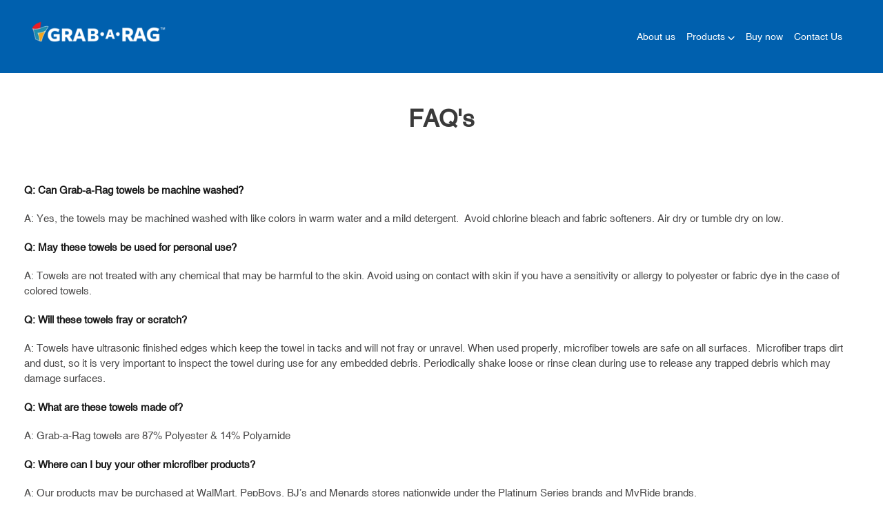

--- FILE ---
content_type: text/html; charset=UTF-8
request_url: https://gograbarag.com/faq-s/
body_size: 9486
content:

<!doctype html>
<html lang="en">
	<head>
		<!-- Required meta tags -->
		<meta charset="UTF-8" />
		<meta name="viewport" content="width=device-width, initial-scale=1, shrink-to-fit=no">
		<!-- Bootstrap CSS -->
		<!--<link rel="shortcut icon" href="" type="image/x-icon"> -->
		<link rel="icon" href="https://gograbarag.com/wp-content/themes/grabarag/images/Fav_Icon-Grab_A_Rag_32x32.webp" type="image/x-icon">
		<meta name="google-site-verification" content="sLRSW1vO4Onp23G1rMNTaxb3sBB4pu_9iLPJuPtJzd8" />
		 <title>FAQ’s | Grab A Rag</title>
		<meta name='robots' content='max-image-preview:large' />
<link rel='dns-prefetch' href='//fonts.googleapis.com' />
<link rel="alternate" title="oEmbed (JSON)" type="application/json+oembed" href="https://gograbarag.com/wp-json/oembed/1.0/embed?url=https%3A%2F%2Fgograbarag.com%2Ffaq-s%2F" />
<link rel="alternate" title="oEmbed (XML)" type="text/xml+oembed" href="https://gograbarag.com/wp-json/oembed/1.0/embed?url=https%3A%2F%2Fgograbarag.com%2Ffaq-s%2F&#038;format=xml" />
<style id='wp-img-auto-sizes-contain-inline-css' type='text/css'>
img:is([sizes=auto i],[sizes^="auto," i]){contain-intrinsic-size:3000px 1500px}
/*# sourceURL=wp-img-auto-sizes-contain-inline-css */
</style>
<style id='wp-emoji-styles-inline-css' type='text/css'>

	img.wp-smiley, img.emoji {
		display: inline !important;
		border: none !important;
		box-shadow: none !important;
		height: 1em !important;
		width: 1em !important;
		margin: 0 0.07em !important;
		vertical-align: -0.1em !important;
		background: none !important;
		padding: 0 !important;
	}
/*# sourceURL=wp-emoji-styles-inline-css */
</style>
<style id='wp-block-library-inline-css' type='text/css'>
:root{--wp-block-synced-color:#7a00df;--wp-block-synced-color--rgb:122,0,223;--wp-bound-block-color:var(--wp-block-synced-color);--wp-editor-canvas-background:#ddd;--wp-admin-theme-color:#007cba;--wp-admin-theme-color--rgb:0,124,186;--wp-admin-theme-color-darker-10:#006ba1;--wp-admin-theme-color-darker-10--rgb:0,107,160.5;--wp-admin-theme-color-darker-20:#005a87;--wp-admin-theme-color-darker-20--rgb:0,90,135;--wp-admin-border-width-focus:2px}@media (min-resolution:192dpi){:root{--wp-admin-border-width-focus:1.5px}}.wp-element-button{cursor:pointer}:root .has-very-light-gray-background-color{background-color:#eee}:root .has-very-dark-gray-background-color{background-color:#313131}:root .has-very-light-gray-color{color:#eee}:root .has-very-dark-gray-color{color:#313131}:root .has-vivid-green-cyan-to-vivid-cyan-blue-gradient-background{background:linear-gradient(135deg,#00d084,#0693e3)}:root .has-purple-crush-gradient-background{background:linear-gradient(135deg,#34e2e4,#4721fb 50%,#ab1dfe)}:root .has-hazy-dawn-gradient-background{background:linear-gradient(135deg,#faaca8,#dad0ec)}:root .has-subdued-olive-gradient-background{background:linear-gradient(135deg,#fafae1,#67a671)}:root .has-atomic-cream-gradient-background{background:linear-gradient(135deg,#fdd79a,#004a59)}:root .has-nightshade-gradient-background{background:linear-gradient(135deg,#330968,#31cdcf)}:root .has-midnight-gradient-background{background:linear-gradient(135deg,#020381,#2874fc)}:root{--wp--preset--font-size--normal:16px;--wp--preset--font-size--huge:42px}.has-regular-font-size{font-size:1em}.has-larger-font-size{font-size:2.625em}.has-normal-font-size{font-size:var(--wp--preset--font-size--normal)}.has-huge-font-size{font-size:var(--wp--preset--font-size--huge)}.has-text-align-center{text-align:center}.has-text-align-left{text-align:left}.has-text-align-right{text-align:right}.has-fit-text{white-space:nowrap!important}#end-resizable-editor-section{display:none}.aligncenter{clear:both}.items-justified-left{justify-content:flex-start}.items-justified-center{justify-content:center}.items-justified-right{justify-content:flex-end}.items-justified-space-between{justify-content:space-between}.screen-reader-text{border:0;clip-path:inset(50%);height:1px;margin:-1px;overflow:hidden;padding:0;position:absolute;width:1px;word-wrap:normal!important}.screen-reader-text:focus{background-color:#ddd;clip-path:none;color:#444;display:block;font-size:1em;height:auto;left:5px;line-height:normal;padding:15px 23px 14px;text-decoration:none;top:5px;width:auto;z-index:100000}html :where(.has-border-color){border-style:solid}html :where([style*=border-top-color]){border-top-style:solid}html :where([style*=border-right-color]){border-right-style:solid}html :where([style*=border-bottom-color]){border-bottom-style:solid}html :where([style*=border-left-color]){border-left-style:solid}html :where([style*=border-width]){border-style:solid}html :where([style*=border-top-width]){border-top-style:solid}html :where([style*=border-right-width]){border-right-style:solid}html :where([style*=border-bottom-width]){border-bottom-style:solid}html :where([style*=border-left-width]){border-left-style:solid}html :where(img[class*=wp-image-]){height:auto;max-width:100%}:where(figure){margin:0 0 1em}html :where(.is-position-sticky){--wp-admin--admin-bar--position-offset:var(--wp-admin--admin-bar--height,0px)}@media screen and (max-width:600px){html :where(.is-position-sticky){--wp-admin--admin-bar--position-offset:0px}}

/*# sourceURL=wp-block-library-inline-css */
</style><style id='global-styles-inline-css' type='text/css'>
:root{--wp--preset--aspect-ratio--square: 1;--wp--preset--aspect-ratio--4-3: 4/3;--wp--preset--aspect-ratio--3-4: 3/4;--wp--preset--aspect-ratio--3-2: 3/2;--wp--preset--aspect-ratio--2-3: 2/3;--wp--preset--aspect-ratio--16-9: 16/9;--wp--preset--aspect-ratio--9-16: 9/16;--wp--preset--color--black: #000000;--wp--preset--color--cyan-bluish-gray: #abb8c3;--wp--preset--color--white: #ffffff;--wp--preset--color--pale-pink: #f78da7;--wp--preset--color--vivid-red: #cf2e2e;--wp--preset--color--luminous-vivid-orange: #ff6900;--wp--preset--color--luminous-vivid-amber: #fcb900;--wp--preset--color--light-green-cyan: #7bdcb5;--wp--preset--color--vivid-green-cyan: #00d084;--wp--preset--color--pale-cyan-blue: #8ed1fc;--wp--preset--color--vivid-cyan-blue: #0693e3;--wp--preset--color--vivid-purple: #9b51e0;--wp--preset--gradient--vivid-cyan-blue-to-vivid-purple: linear-gradient(135deg,rgb(6,147,227) 0%,rgb(155,81,224) 100%);--wp--preset--gradient--light-green-cyan-to-vivid-green-cyan: linear-gradient(135deg,rgb(122,220,180) 0%,rgb(0,208,130) 100%);--wp--preset--gradient--luminous-vivid-amber-to-luminous-vivid-orange: linear-gradient(135deg,rgb(252,185,0) 0%,rgb(255,105,0) 100%);--wp--preset--gradient--luminous-vivid-orange-to-vivid-red: linear-gradient(135deg,rgb(255,105,0) 0%,rgb(207,46,46) 100%);--wp--preset--gradient--very-light-gray-to-cyan-bluish-gray: linear-gradient(135deg,rgb(238,238,238) 0%,rgb(169,184,195) 100%);--wp--preset--gradient--cool-to-warm-spectrum: linear-gradient(135deg,rgb(74,234,220) 0%,rgb(151,120,209) 20%,rgb(207,42,186) 40%,rgb(238,44,130) 60%,rgb(251,105,98) 80%,rgb(254,248,76) 100%);--wp--preset--gradient--blush-light-purple: linear-gradient(135deg,rgb(255,206,236) 0%,rgb(152,150,240) 100%);--wp--preset--gradient--blush-bordeaux: linear-gradient(135deg,rgb(254,205,165) 0%,rgb(254,45,45) 50%,rgb(107,0,62) 100%);--wp--preset--gradient--luminous-dusk: linear-gradient(135deg,rgb(255,203,112) 0%,rgb(199,81,192) 50%,rgb(65,88,208) 100%);--wp--preset--gradient--pale-ocean: linear-gradient(135deg,rgb(255,245,203) 0%,rgb(182,227,212) 50%,rgb(51,167,181) 100%);--wp--preset--gradient--electric-grass: linear-gradient(135deg,rgb(202,248,128) 0%,rgb(113,206,126) 100%);--wp--preset--gradient--midnight: linear-gradient(135deg,rgb(2,3,129) 0%,rgb(40,116,252) 100%);--wp--preset--font-size--small: 13px;--wp--preset--font-size--medium: 20px;--wp--preset--font-size--large: 36px;--wp--preset--font-size--x-large: 42px;--wp--preset--spacing--20: 0.44rem;--wp--preset--spacing--30: 0.67rem;--wp--preset--spacing--40: 1rem;--wp--preset--spacing--50: 1.5rem;--wp--preset--spacing--60: 2.25rem;--wp--preset--spacing--70: 3.38rem;--wp--preset--spacing--80: 5.06rem;--wp--preset--shadow--natural: 6px 6px 9px rgba(0, 0, 0, 0.2);--wp--preset--shadow--deep: 12px 12px 50px rgba(0, 0, 0, 0.4);--wp--preset--shadow--sharp: 6px 6px 0px rgba(0, 0, 0, 0.2);--wp--preset--shadow--outlined: 6px 6px 0px -3px rgb(255, 255, 255), 6px 6px rgb(0, 0, 0);--wp--preset--shadow--crisp: 6px 6px 0px rgb(0, 0, 0);}:where(.is-layout-flex){gap: 0.5em;}:where(.is-layout-grid){gap: 0.5em;}body .is-layout-flex{display: flex;}.is-layout-flex{flex-wrap: wrap;align-items: center;}.is-layout-flex > :is(*, div){margin: 0;}body .is-layout-grid{display: grid;}.is-layout-grid > :is(*, div){margin: 0;}:where(.wp-block-columns.is-layout-flex){gap: 2em;}:where(.wp-block-columns.is-layout-grid){gap: 2em;}:where(.wp-block-post-template.is-layout-flex){gap: 1.25em;}:where(.wp-block-post-template.is-layout-grid){gap: 1.25em;}.has-black-color{color: var(--wp--preset--color--black) !important;}.has-cyan-bluish-gray-color{color: var(--wp--preset--color--cyan-bluish-gray) !important;}.has-white-color{color: var(--wp--preset--color--white) !important;}.has-pale-pink-color{color: var(--wp--preset--color--pale-pink) !important;}.has-vivid-red-color{color: var(--wp--preset--color--vivid-red) !important;}.has-luminous-vivid-orange-color{color: var(--wp--preset--color--luminous-vivid-orange) !important;}.has-luminous-vivid-amber-color{color: var(--wp--preset--color--luminous-vivid-amber) !important;}.has-light-green-cyan-color{color: var(--wp--preset--color--light-green-cyan) !important;}.has-vivid-green-cyan-color{color: var(--wp--preset--color--vivid-green-cyan) !important;}.has-pale-cyan-blue-color{color: var(--wp--preset--color--pale-cyan-blue) !important;}.has-vivid-cyan-blue-color{color: var(--wp--preset--color--vivid-cyan-blue) !important;}.has-vivid-purple-color{color: var(--wp--preset--color--vivid-purple) !important;}.has-black-background-color{background-color: var(--wp--preset--color--black) !important;}.has-cyan-bluish-gray-background-color{background-color: var(--wp--preset--color--cyan-bluish-gray) !important;}.has-white-background-color{background-color: var(--wp--preset--color--white) !important;}.has-pale-pink-background-color{background-color: var(--wp--preset--color--pale-pink) !important;}.has-vivid-red-background-color{background-color: var(--wp--preset--color--vivid-red) !important;}.has-luminous-vivid-orange-background-color{background-color: var(--wp--preset--color--luminous-vivid-orange) !important;}.has-luminous-vivid-amber-background-color{background-color: var(--wp--preset--color--luminous-vivid-amber) !important;}.has-light-green-cyan-background-color{background-color: var(--wp--preset--color--light-green-cyan) !important;}.has-vivid-green-cyan-background-color{background-color: var(--wp--preset--color--vivid-green-cyan) !important;}.has-pale-cyan-blue-background-color{background-color: var(--wp--preset--color--pale-cyan-blue) !important;}.has-vivid-cyan-blue-background-color{background-color: var(--wp--preset--color--vivid-cyan-blue) !important;}.has-vivid-purple-background-color{background-color: var(--wp--preset--color--vivid-purple) !important;}.has-black-border-color{border-color: var(--wp--preset--color--black) !important;}.has-cyan-bluish-gray-border-color{border-color: var(--wp--preset--color--cyan-bluish-gray) !important;}.has-white-border-color{border-color: var(--wp--preset--color--white) !important;}.has-pale-pink-border-color{border-color: var(--wp--preset--color--pale-pink) !important;}.has-vivid-red-border-color{border-color: var(--wp--preset--color--vivid-red) !important;}.has-luminous-vivid-orange-border-color{border-color: var(--wp--preset--color--luminous-vivid-orange) !important;}.has-luminous-vivid-amber-border-color{border-color: var(--wp--preset--color--luminous-vivid-amber) !important;}.has-light-green-cyan-border-color{border-color: var(--wp--preset--color--light-green-cyan) !important;}.has-vivid-green-cyan-border-color{border-color: var(--wp--preset--color--vivid-green-cyan) !important;}.has-pale-cyan-blue-border-color{border-color: var(--wp--preset--color--pale-cyan-blue) !important;}.has-vivid-cyan-blue-border-color{border-color: var(--wp--preset--color--vivid-cyan-blue) !important;}.has-vivid-purple-border-color{border-color: var(--wp--preset--color--vivid-purple) !important;}.has-vivid-cyan-blue-to-vivid-purple-gradient-background{background: var(--wp--preset--gradient--vivid-cyan-blue-to-vivid-purple) !important;}.has-light-green-cyan-to-vivid-green-cyan-gradient-background{background: var(--wp--preset--gradient--light-green-cyan-to-vivid-green-cyan) !important;}.has-luminous-vivid-amber-to-luminous-vivid-orange-gradient-background{background: var(--wp--preset--gradient--luminous-vivid-amber-to-luminous-vivid-orange) !important;}.has-luminous-vivid-orange-to-vivid-red-gradient-background{background: var(--wp--preset--gradient--luminous-vivid-orange-to-vivid-red) !important;}.has-very-light-gray-to-cyan-bluish-gray-gradient-background{background: var(--wp--preset--gradient--very-light-gray-to-cyan-bluish-gray) !important;}.has-cool-to-warm-spectrum-gradient-background{background: var(--wp--preset--gradient--cool-to-warm-spectrum) !important;}.has-blush-light-purple-gradient-background{background: var(--wp--preset--gradient--blush-light-purple) !important;}.has-blush-bordeaux-gradient-background{background: var(--wp--preset--gradient--blush-bordeaux) !important;}.has-luminous-dusk-gradient-background{background: var(--wp--preset--gradient--luminous-dusk) !important;}.has-pale-ocean-gradient-background{background: var(--wp--preset--gradient--pale-ocean) !important;}.has-electric-grass-gradient-background{background: var(--wp--preset--gradient--electric-grass) !important;}.has-midnight-gradient-background{background: var(--wp--preset--gradient--midnight) !important;}.has-small-font-size{font-size: var(--wp--preset--font-size--small) !important;}.has-medium-font-size{font-size: var(--wp--preset--font-size--medium) !important;}.has-large-font-size{font-size: var(--wp--preset--font-size--large) !important;}.has-x-large-font-size{font-size: var(--wp--preset--font-size--x-large) !important;}
/*# sourceURL=global-styles-inline-css */
</style>

<style id='classic-theme-styles-inline-css' type='text/css'>
/*! This file is auto-generated */
.wp-block-button__link{color:#fff;background-color:#32373c;border-radius:9999px;box-shadow:none;text-decoration:none;padding:calc(.667em + 2px) calc(1.333em + 2px);font-size:1.125em}.wp-block-file__button{background:#32373c;color:#fff;text-decoration:none}
/*# sourceURL=/wp-includes/css/classic-themes.min.css */
</style>
<link rel='stylesheet' id='contact-form-7-css' href='https://gograbarag.com/wp-content/plugins/contact-form-7/includes/css/styles.css?ver=5.7.3' type='text/css' media='all' />
<link rel='stylesheet' id='woocommerce-layout-css' href='https://gograbarag.com/wp-content/plugins/woocommerce/assets/css/woocommerce-layout.css?ver=7.3.0' type='text/css' media='all' />
<link rel='stylesheet' id='woocommerce-smallscreen-css' href='https://gograbarag.com/wp-content/plugins/woocommerce/assets/css/woocommerce-smallscreen.css?ver=7.3.0' type='text/css' media='only screen and (max-width: 768px)' />
<link rel='stylesheet' id='woocommerce-general-css' href='https://gograbarag.com/wp-content/plugins/woocommerce/assets/css/woocommerce.css?ver=7.3.0' type='text/css' media='all' />
<style id='woocommerce-inline-inline-css' type='text/css'>
.woocommerce form .form-row .required { visibility: visible; }
/*# sourceURL=woocommerce-inline-inline-css */
</style>
<link rel='stylesheet' id='style-css' href='https://gograbarag.com/wp-content/themes/grabarag/style.css?ver=6.9' type='text/css' media='all' />
<link rel='stylesheet' id='bootstrap-css' href='https://gograbarag.com/wp-content/themes/grabarag/css/bootstrap.min.css?ver=6.9' type='text/css' media='all' />
<link rel='stylesheet' id='Oswald_Fonts-css' href='https://fonts.googleapis.com/css?family=Oswald%3A300%2C400%2C500%2C600%2C700&#038;ver=6.9#038;display=swap&#038;ver=5.5.1' type='text/css' media='all' />
<link rel='stylesheet' id='Roboto_Fonts-css' href='https://fonts.googleapis.com/css2?family=Roboto%3Awght%40300%3B400%3B500%3B700&#038;display=swap&#038;ver=6.9' type='text/css' media='all' />
<link rel='stylesheet' id='Font awesome-css' href='https://gograbarag.com/wp-content/themes/grabarag/css/font-awesome.min.css?ver=6.9' type='text/css' media='all' />
<link rel='stylesheet' id='landing-css' href='https://gograbarag.com/wp-content/themes/grabarag/css/landing-fonts.css?ver=6.9' type='text/css' media='all' />
<link rel='stylesheet' id='helverica-css' href='https://gograbarag.com/wp-content/themes/grabarag/css/helverica.css?ver=6.9' type='text/css' media='all' />
<link rel='stylesheet' id='materialdesignicons-css' href='https://gograbarag.com/wp-content/themes/grabarag/css/mdi/css/materialdesignicons.min.css?ver=6.9' type='text/css' media='all' />
<link rel='stylesheet' id='slick-css' href='https://gograbarag.com/wp-content/themes/grabarag/css/slick.css?ver=6.9' type='text/css' media='all' />
<link rel='stylesheet' id='animate-css' href='https://gograbarag.com/wp-content/themes/grabarag/css/animate.css?ver=6.9' type='text/css' media='all' />
<link rel='stylesheet' id='slick-theme-css' href='https://gograbarag.com/wp-content/themes/grabarag/css/slick-theme.css?ver=6.9' type='text/css' media='all' />
<link rel='stylesheet' id='magnific-popup-css' href='https://gograbarag.com/wp-content/themes/grabarag/js/magnific/magnific-popup.css?ver=6.9' type='text/css' media='all' />
<link rel='stylesheet' id='main-css' href='https://gograbarag.com/wp-content/themes/grabarag/css/main.css?ver=6.9' type='text/css' media='all' />
<link rel='stylesheet' id='responsive-css' href='https://gograbarag.com/wp-content/themes/grabarag/css/responsive.css?ver=6.9' type='text/css' media='all' />
<link rel='stylesheet' id='frontPage-css' href='https://gograbarag.com/wp-content/themes/grabarag/style.css?ver=6.9' type='text/css' media='all' />
<link rel='stylesheet' id='kc-general-css' href='https://gograbarag.com/wp-content/plugins/kingcomposer/assets/frontend/css/kingcomposer.min.css?ver=2.9.6' type='text/css' media='all' />
<link rel='stylesheet' id='kc-animate-css' href='https://gograbarag.com/wp-content/plugins/kingcomposer/assets/css/animate.css?ver=2.9.6' type='text/css' media='all' />
<link rel='stylesheet' id='kc-icon-1-css' href='https://gograbarag.com/wp-content/plugins/kingcomposer/assets/css/icons.css?ver=2.9.6' type='text/css' media='all' />
<script type="text/javascript" src="https://gograbarag.com/wp-includes/js/jquery/jquery.min.js?ver=3.7.1" id="jquery-core-js"></script>
<script type="text/javascript" src="https://gograbarag.com/wp-includes/js/jquery/jquery-migrate.min.js?ver=3.4.1" id="jquery-migrate-js"></script>
<link rel="https://api.w.org/" href="https://gograbarag.com/wp-json/" /><link rel="alternate" title="JSON" type="application/json" href="https://gograbarag.com/wp-json/wp/v2/pages/118" /><link rel="EditURI" type="application/rsd+xml" title="RSD" href="https://gograbarag.com/xmlrpc.php?rsd" />
<meta name="generator" content="WordPress 6.9" />
<meta name="generator" content="WooCommerce 7.3.0" />
<link rel="canonical" href="https://gograbarag.com/faq-s/" />
<link rel='shortlink' href='https://gograbarag.com/?p=118' />
<script type="text/javascript">var kc_script_data={ajax_url:"https://gograbarag.com/wp-admin/admin-ajax.php"}</script>	<noscript><style>.woocommerce-product-gallery{ opacity: 1 !important; }</style></noscript>
	<style type="text/css">.recentcomments a{display:inline !important;padding:0 !important;margin:0 !important;}</style><script type="text/javascript"></script><style type="text/css" id="kc-css-general">.kc-off-notice{display: inline-block !important;}.kc-container{max-width:1170px;}</style><style type="text/css" id="kc-css-render"></style>	</head>
	<body class="wp-singular page-template-default page page-id-118 wp-theme-grabarag theme-grabarag kingcomposer kc-css-system woocommerce-no-js">
				<div id="header_section" class="header_section"><!-- star header section -->
			<div class="container clearfix">
			 	<div class="logo float-left">
			 	 	<a href="https://gograbarag.com/"><img src="https://gograbarag.com/wp-content/themes/grabarag/images/GrabaRag-mainlogo-300x138_360x.webp" alt="Grab A Rag"></a>
			 	</div>
			 	<div class="nav_section float-right"><!-- start nave section -->
			 	 	    <nav class="navbar navbar-expand-md navbar-light" role="navigation">
						    <!-- Brand and toggle get grouped for better mobile display -->
							    <button class="navbar-toggler" type="button" data-toggle="collapse" data-target="#bs-example-navbar-collapse-1" aria-controls="bs-example-navbar-collapse-1" aria-expanded="false" aria-label="Toggle navigation">
							        <span></span>
							        <span></span>
							        <span></span>
							    </button>
						        <div id="bs-example-navbar-collapse-1" class="collapse navbar-collapse"><ul id="menu-main-menu" class="nav navbar-nav" itemscope itemtype="http://www.schema.org/SiteNavigationElement"><li  id="menu-item-27" class="menu-item menu-item-type-post_type menu-item-object-page menu-item-27 nav-item"><a itemprop="url" href="https://gograbarag.com/about-us/" class="nav-link"><span itemprop="name">About us</span></a></li>
<li  id="menu-item-36" class="menu-item menu-item-type-custom menu-item-object-custom menu-item-has-children dropdown menu-item-36 nav-item"><a href="#" id="menu-item-dropdown-36" class="nav-link"><span itemprop="name">Products <svg aria-hidden="true" focusable="false" role="presentation" class="icon icon-chevron-down" viewBox="0 0 9 9"><path d="M8.542 2.558a.625.625 0 0 1 0 .884l-3.6 3.6a.626.626 0 0 1-.884 0l-3.6-3.6a.625.625 0 1 1 .884-.884L4.5 5.716l3.158-3.158a.625.625 0 0 1 .884 0z" fill="#fff"></path></svg></span></a>
<ul class="dropdown-menu" aria-labelledby="menu-item-dropdown-36">
	<li  id="menu-item-40" class="menu-item menu-item-type-post_type menu-item-object-page menu-item-40 nav-item"><a itemprop="url" href="https://gograbarag.com/home-cleaning-towels/" class="nav-link"><span itemprop="name">Home Cleaning Towels</span></a></li>
	<li  id="menu-item-50" class="menu-item menu-item-type-post_type menu-item-object-page menu-item-50 nav-item"><a itemprop="url" href="https://gograbarag.com/auto-shop-towels/" class="nav-link"><span itemprop="name">Auto &#038; Shop Towels</span></a></li>
</ul>
</li>
<li  id="menu-item-79" class="menu-item menu-item-type-custom menu-item-object-custom menu-item-79 nav-item"><a itemprop="url" href="https://gograbarag.com/shop/" class="nav-link"><span itemprop="name">Buy now</span></a></li>
<li  id="menu-item-78" class="menu-item menu-item-type-post_type menu-item-object-page menu-item-78 nav-item"><a itemprop="url" href="https://gograbarag.com/contact-us/" class="nav-link"><span itemprop="name">Contact Us</span></a></li>
</ul></div>						</nav>
			 	</div><!-- end nave section -->
			</div>
		</div><!-- end header section -->

<div class="clearfix">

<div class="kc_clfw"></div><section class="kc-elm kc-css-391308 kc_row"><div class="kc-row-container  kc-container"><div class="kc-wrap-columns"><div class="kc-elm kc-css-752969 kc_col-sm-12 kc_column kc_col-sm-12"><div class="kc-col-container"><div class="kc-elm kc-css-672207 kc_text_block section-header text-center"><h1>FAQ&#039;s</h1>
</div></div></div></div></div></section><section class="kc-elm kc-css-910862 kc_row"><div class="kc-row-container  kc-container"><div class="kc-wrap-columns"><div class="kc-elm kc-css-831186 kc_col-sm-12 kc_column kc_col-sm-12"><div class="kc-col-container"><div class="kc-elm kc-css-291925 kc_text_block rte"><p><strong>Q: Can Grab-a-Rag towels be machine washed?</strong></p>
<p>A: Yes, the towels may be machined washed with like colors in warm water and a mild detergent.  Avoid chlorine bleach and fabric softeners. Air dry or tumble dry on low.</p>
<p><strong>Q: May these towels be used for personal use?</strong></p>
<p>A: Towels are not treated with any chemical that may be harmful to the skin. Avoid using on contact with skin if you have a sensitivity or allergy to polyester or fabric dye in the case of colored towels.</p>
<p><strong>Q: Will these towels fray or scratch?</strong></p>
<p>A: Towels have ultrasonic finished edges which keep the towel in tacks and will not fray or unravel. When used properly, microfiber towels are safe on all surfaces.  Microfiber traps dirt and dust, so it is very important to inspect the towel during use for any embedded debris. Periodically shake loose or rinse clean during use to release any trapped debris which may damage surfaces.</p>
<p><strong>Q: What are these towels made of?</strong></p>
<p>A: Grab-a-Rag towels are 87% Polyester &#038; 14% Polyamide</p>
<p><strong>Q: Where can I buy your other microfiber products?</strong></p>
<p>A: Our products may be purchased at WalMart, PepBoys, BJ’s and Menards stores nationwide under the Platinum Series brands and MyRide brands.</p>
</div></div></div></div></div></section>
</div>



<div class="clear"></div>



 <div id="footer_section" class="footer"><!-- start footer section -->

	<div class="container">

		<div class="row">

			<div class="col-sm-3 col-md-3 col-xl-3">

				<div class="bordernone as_footer_item ">

					<div class="as_footer_item">

						<h2>Quick Links</h2>

	                    <ul id="menu-footer-menu" class="footer_menu clearfix" itemscope itemtype="http://www.schema.org/SiteNavigationElement"><li id="menu-item-115" class="menu-item menu-item-type-post_type menu-item-object-page menu-item-115"><a href="https://gograbarag.com/contact-us/">Contact Us</a></li>
<li id="menu-item-116" class="menu-item menu-item-type-post_type menu-item-object-page menu-item-116"><a href="https://gograbarag.com/about-us/">About us</a></li>
</ul>
			   		 </div>

				</div>

			</div>

			<div class="col-sm-3 col-md-3 col-xl-3">

				<div class="as_footer_item">

					<h2>Help</h2>

                    <ul>

                    	<li><a href="/faq-s">FAQ's</a></li>

                    	<li><a href="/privacy">Privacy</a></li>

                    	<li><a href="/returns">Retums</a></li>

                    	<li><a href="/terms-of-use">Terms of Use</a></li>

                    	<li><a href="/shipping">Shipping</a></li>

                    </ul>

			    </div>

			</div>

			<div class="col-sm-3 col-md-3 col-xl-3">

				<div class="contact_info">

					<h2>CONTACT US</h2>

					<p>

					   Grab a Rag by Machimpex<br>

					   116 Flanders Road Suite 1000   Westborough, MA 01581

					</p>

					<p>

					   Phone:&nbsp;833-472-8886<br>Monday-Friday<br>9am-5pm EST

					<br>

					<a href="mailto:sales@gograbarag.com">sales@gograbarag.com</a>

					</p>

					</div>

			</div>

			<div class="col-md-3">

				<div class="as_footer_item">

					<section id="text-3" class="widget clearfix widget_text footer_newsleter_widget">			

    					<div class="textwidget">

    						<h4>Sign up to get the latest product updates!</h4>

    						<label for="563" class="email_addres">Email Address</label>

                            
<div class="wpcf7 no-js" id="wpcf7-f29-o1" lang="en-US" dir="ltr">
<div class="screen-reader-response"><p role="status" aria-live="polite" aria-atomic="true"></p> <ul></ul></div>
<form action="/faq-s/#wpcf7-f29-o1" method="post" class="wpcf7-form init" aria-label="Contact form" novalidate="novalidate" data-status="init">
<div style="display: none;">
<input type="hidden" name="_wpcf7" value="29" />
<input type="hidden" name="_wpcf7_version" value="5.7.3" />
<input type="hidden" name="_wpcf7_locale" value="en_US" />
<input type="hidden" name="_wpcf7_unit_tag" value="wpcf7-f29-o1" />
<input type="hidden" name="_wpcf7_container_post" value="0" />
<input type="hidden" name="_wpcf7_posted_data_hash" value="" />
</div>
<p><span class="wpcf7-form-control-wrap" data-name="Email"><input size="40" class="wpcf7-form-control wpcf7-text wpcf7-email wpcf7-validates-as-required wpcf7-validates-as-email" aria-required="true" aria-invalid="false" placeholder="Your Email" value="" type="email" name="Email" /></span>
</p>
<div style="display:none;">
	<p><!-- Mailchimp for WordPress v4.9.0 - https://www.mc4wp.com/ --><input type="hidden" name="_mc4wp_subscribe_contact-form-7" value="0" /><span class="mc4wp-checkbox mc4wp-checkbox-contact-form-7 " ><label><input type="checkbox" name="_mc4wp_subscribe_contact-form-7" value="1"  /><span>Sign me up for the newsletter!</span></label></span><!-- / Mailchimp for WordPress -->
	</p>
</div>
<p><button type="submit">Subscribe</button>
</p><div class="wpcf7-response-output" aria-hidden="true"></div>
</form>
</div>

					    </div>

						<span class="seperator extralight-border"></span>

					</section>

				</div>

			</div>
		</div>

	</div>
</div><!-- end footer section -->

<div class="footer-payment">

	<div class="container">

		 <div class="footer-payment-secure">

	        <b class="lock_icon" style="font-size:2em; margin-top: 3px;"></b>

	        <span style="margin-left:20px;">Secure shopping guaranteed</span>

	    </div>

	    <ul class="footer-payment-methods">

	        <li class="visa">

	        </li>

	        <li class="mastercard">

	        </li>

	        <li class="american-express"></li>

	        <li class="discovery-payment"></li>

	        <li class="jcb"></li>

	        <li class="DinersClub"></li>

	    </ul>
	</div>
</div>
 <div class="footer_bottom_text">
        <div class="container clearfix">
            <div class="f_b_l">
            	 <p>© Copyright 2026 - Grab•a•Rag</p>
            </div>
            <div class="f_b_r">
            	<p>
            		Developed by <a href="https://gograbarag.com" target="_blank" aria-describedby="a11y-new-window-external-message" rel="noopener"> Gograbarag</a>
            	</p>

            </div>

        </div>

    </div>



<script type="speculationrules">
{"prefetch":[{"source":"document","where":{"and":[{"href_matches":"/*"},{"not":{"href_matches":["/wp-*.php","/wp-admin/*","/wp-content/uploads/*","/wp-content/*","/wp-content/plugins/*","/wp-content/themes/grabarag/*","/*\\?(.+)"]}},{"not":{"selector_matches":"a[rel~=\"nofollow\"]"}},{"not":{"selector_matches":".no-prefetch, .no-prefetch a"}}]},"eagerness":"conservative"}]}
</script>
	<script type="text/javascript">
		(function () {
			var c = document.body.className;
			c = c.replace(/woocommerce-no-js/, 'woocommerce-js');
			document.body.className = c;
		})();
	</script>
	<script type="text/javascript" src="https://gograbarag.com/wp-content/plugins/contact-form-7/includes/swv/js/index.js?ver=5.7.3" id="swv-js"></script>
<script type="text/javascript" id="contact-form-7-js-extra">
/* <![CDATA[ */
var wpcf7 = {"api":{"root":"https://gograbarag.com/wp-json/","namespace":"contact-form-7/v1"}};
//# sourceURL=contact-form-7-js-extra
/* ]]> */
</script>
<script type="text/javascript" src="https://gograbarag.com/wp-content/plugins/contact-form-7/includes/js/index.js?ver=5.7.3" id="contact-form-7-js"></script>
<script type="text/javascript" src="https://gograbarag.com/wp-content/plugins/woocommerce/assets/js/jquery-blockui/jquery.blockUI.min.js?ver=2.7.0-wc.7.3.0" id="jquery-blockui-js"></script>
<script type="text/javascript" id="wc-add-to-cart-js-extra">
/* <![CDATA[ */
var wc_add_to_cart_params = {"ajax_url":"/wp-admin/admin-ajax.php","wc_ajax_url":"/?wc-ajax=%%endpoint%%","i18n_view_cart":"View cart","cart_url":"https://gograbarag.com/cart/","is_cart":"","cart_redirect_after_add":"no"};
//# sourceURL=wc-add-to-cart-js-extra
/* ]]> */
</script>
<script type="text/javascript" src="https://gograbarag.com/wp-content/plugins/woocommerce/assets/js/frontend/add-to-cart.min.js?ver=7.3.0" id="wc-add-to-cart-js"></script>
<script type="text/javascript" src="https://gograbarag.com/wp-content/plugins/woocommerce/assets/js/js-cookie/js.cookie.min.js?ver=2.1.4-wc.7.3.0" id="js-cookie-js"></script>
<script type="text/javascript" id="woocommerce-js-extra">
/* <![CDATA[ */
var woocommerce_params = {"ajax_url":"/wp-admin/admin-ajax.php","wc_ajax_url":"/?wc-ajax=%%endpoint%%"};
//# sourceURL=woocommerce-js-extra
/* ]]> */
</script>
<script type="text/javascript" src="https://gograbarag.com/wp-content/plugins/woocommerce/assets/js/frontend/woocommerce.min.js?ver=7.3.0" id="woocommerce-js"></script>
<script type="text/javascript" id="wc-cart-fragments-js-extra">
/* <![CDATA[ */
var wc_cart_fragments_params = {"ajax_url":"/wp-admin/admin-ajax.php","wc_ajax_url":"/?wc-ajax=%%endpoint%%","cart_hash_key":"wc_cart_hash_c6991bc910b60e4e8c8a26ceb424ba0d","fragment_name":"wc_fragments_c6991bc910b60e4e8c8a26ceb424ba0d","request_timeout":"5000"};
//# sourceURL=wc-cart-fragments-js-extra
/* ]]> */
</script>
<script type="text/javascript" src="https://gograbarag.com/wp-content/plugins/woocommerce/assets/js/frontend/cart-fragments.min.js?ver=7.3.0" id="wc-cart-fragments-js"></script>
<script type="text/javascript" src="https://gograbarag.com/wp-content/themes/grabarag/js/jquery-3.3.1.slim.min.js?ver=6.9" id="mainjquery-js"></script>
<script type="text/javascript" src="https://gograbarag.com/wp-content/themes/grabarag/js/popper.min.js?ver=6.9" id="popper-js"></script>
<script type="text/javascript" src="https://gograbarag.com/wp-content/themes/grabarag/js/bootstrap.min.js?ver=6.9" id="bootstrap-js"></script>
<script type="text/javascript" src="https://gograbarag.com/wp-content/themes/grabarag/js/jquery.sticky.js?ver=6.9" id="sticky-js"></script>
<script type="text/javascript" src="https://gograbarag.com/wp-content/themes/grabarag/js/slick.min.js?ver=6.9" id="slick-js"></script>
<script type="text/javascript" src="https://gograbarag.com/wp-content/themes/grabarag/js/magnific/jquery.magnific-popup.min.js?ver=6.9" id="magnific-js"></script>
<script type="text/javascript" id="main_script-js-extra">
/* <![CDATA[ */
var rs_wp = {"ajax_url":"https://gograbarag.com/wp-admin/admin-ajax.php"};
//# sourceURL=main_script-js-extra
/* ]]> */
</script>
<script type="text/javascript" src="https://gograbarag.com/wp-content/themes/grabarag/js/main.js?ver=6.9" id="main_script-js"></script>
<script type="text/javascript" src="https://gograbarag.com/wp-content/themes/grabarag/js/custom.js?ver=6.9" id="custom_js-js"></script>
<script type="text/javascript" src="https://gograbarag.com/wp-content/plugins/kingcomposer/assets/frontend/js/kingcomposer.min.js?ver=2.9.6" id="kc-front-scripts-js"></script>
<script id="wp-emoji-settings" type="application/json">
{"baseUrl":"https://s.w.org/images/core/emoji/17.0.2/72x72/","ext":".png","svgUrl":"https://s.w.org/images/core/emoji/17.0.2/svg/","svgExt":".svg","source":{"concatemoji":"https://gograbarag.com/wp-includes/js/wp-emoji-release.min.js?ver=6.9"}}
</script>
<script type="module">
/* <![CDATA[ */
/*! This file is auto-generated */
const a=JSON.parse(document.getElementById("wp-emoji-settings").textContent),o=(window._wpemojiSettings=a,"wpEmojiSettingsSupports"),s=["flag","emoji"];function i(e){try{var t={supportTests:e,timestamp:(new Date).valueOf()};sessionStorage.setItem(o,JSON.stringify(t))}catch(e){}}function c(e,t,n){e.clearRect(0,0,e.canvas.width,e.canvas.height),e.fillText(t,0,0);t=new Uint32Array(e.getImageData(0,0,e.canvas.width,e.canvas.height).data);e.clearRect(0,0,e.canvas.width,e.canvas.height),e.fillText(n,0,0);const a=new Uint32Array(e.getImageData(0,0,e.canvas.width,e.canvas.height).data);return t.every((e,t)=>e===a[t])}function p(e,t){e.clearRect(0,0,e.canvas.width,e.canvas.height),e.fillText(t,0,0);var n=e.getImageData(16,16,1,1);for(let e=0;e<n.data.length;e++)if(0!==n.data[e])return!1;return!0}function u(e,t,n,a){switch(t){case"flag":return n(e,"\ud83c\udff3\ufe0f\u200d\u26a7\ufe0f","\ud83c\udff3\ufe0f\u200b\u26a7\ufe0f")?!1:!n(e,"\ud83c\udde8\ud83c\uddf6","\ud83c\udde8\u200b\ud83c\uddf6")&&!n(e,"\ud83c\udff4\udb40\udc67\udb40\udc62\udb40\udc65\udb40\udc6e\udb40\udc67\udb40\udc7f","\ud83c\udff4\u200b\udb40\udc67\u200b\udb40\udc62\u200b\udb40\udc65\u200b\udb40\udc6e\u200b\udb40\udc67\u200b\udb40\udc7f");case"emoji":return!a(e,"\ud83e\u1fac8")}return!1}function f(e,t,n,a){let r;const o=(r="undefined"!=typeof WorkerGlobalScope&&self instanceof WorkerGlobalScope?new OffscreenCanvas(300,150):document.createElement("canvas")).getContext("2d",{willReadFrequently:!0}),s=(o.textBaseline="top",o.font="600 32px Arial",{});return e.forEach(e=>{s[e]=t(o,e,n,a)}),s}function r(e){var t=document.createElement("script");t.src=e,t.defer=!0,document.head.appendChild(t)}a.supports={everything:!0,everythingExceptFlag:!0},new Promise(t=>{let n=function(){try{var e=JSON.parse(sessionStorage.getItem(o));if("object"==typeof e&&"number"==typeof e.timestamp&&(new Date).valueOf()<e.timestamp+604800&&"object"==typeof e.supportTests)return e.supportTests}catch(e){}return null}();if(!n){if("undefined"!=typeof Worker&&"undefined"!=typeof OffscreenCanvas&&"undefined"!=typeof URL&&URL.createObjectURL&&"undefined"!=typeof Blob)try{var e="postMessage("+f.toString()+"("+[JSON.stringify(s),u.toString(),c.toString(),p.toString()].join(",")+"));",a=new Blob([e],{type:"text/javascript"});const r=new Worker(URL.createObjectURL(a),{name:"wpTestEmojiSupports"});return void(r.onmessage=e=>{i(n=e.data),r.terminate(),t(n)})}catch(e){}i(n=f(s,u,c,p))}t(n)}).then(e=>{for(const n in e)a.supports[n]=e[n],a.supports.everything=a.supports.everything&&a.supports[n],"flag"!==n&&(a.supports.everythingExceptFlag=a.supports.everythingExceptFlag&&a.supports[n]);var t;a.supports.everythingExceptFlag=a.supports.everythingExceptFlag&&!a.supports.flag,a.supports.everything||((t=a.source||{}).concatemoji?r(t.concatemoji):t.wpemoji&&t.twemoji&&(r(t.twemoji),r(t.wpemoji)))});
//# sourceURL=https://gograbarag.com/wp-includes/js/wp-emoji-loader.min.js
/* ]]> */
</script>

<script src="https://www.google.com/recaptcha/api.js" async defer></script>

   

	</body>

</html>

--- FILE ---
content_type: text/css
request_url: https://gograbarag.com/wp-content/themes/grabarag/style.css?ver=6.9
body_size: 811
content:
/*
	Theme Name: Grab A Rag
	Theme URI: 
	Author: Grab A Rag
	Author URI: 
	Description: 
	Version: 1.0
	License: GNU General Public License v2 or later
	License URI: http://www.gnu.org/licenses/gpl-2.0.html
	Tags: light, one-column, featured-images, post-formats
	Text Domain: Platinum series 
	This theme, like WordPress, is licensed under the GPL.
	Use it to make something cool, have fun, and share what you've learned with others.
*/
*,*:after, *:before{

   box-sizing: border-box;
}
body{
    font-family: Helvetica;
    margin-top: 104px;
} 
.kc-container{
	max-width: 1240px!important;
	}
	html,body,div,span,applet,object,iframe,h1,h2,h3,h4,h5,h6,p,blockquote,pre,a,abbr,acronym,address,big,cite,code,del,dfn,em,img,ins,kbd,q,s,samp,small,strike,strong,sub,sup,tt,var,b,u,i,center,dl,dt,dd,ol,ul,li,fieldset,form,label,legend,table,caption,tbody,tfoot,thead,tr,th,td,article,aside,canvas,details,embed,figure,figcaption,footer,header,hgroup,menu,nav,output,ruby,section,summary,time,mark,audio,video
}
img{
	max-width: 100%;
}
{
	border:0;
	font-size:100%;
	font:inherit;
	vertical-align:baseline;
	margin:0;
	padding:0
}
	article,aside,details,figcaption,figure,footer,header,hgroup,menu,nav,section
{
	display:block
}
	body
{
	line-height:1
}
	ol,ul
{
	list-style:none
}
	blockquote,q
{
	quotes:none
}
	blockquote:before,blockquote:after,q:before,q:after
{
	content:none
}
	table
{
	border-collapse:collapse;
	border-spacing:0
}
	a
{
	text-decoration:none
}
	svg
{
	max-width:100%
}
	*
{
	margin:0;
	padding:0
}
	input:focus
{
	outline:none
}

img{
	max-width: 100%;
}

.container{
	width: 1240px;
	max-width: 100%;
    margin: 0 auto;

}
.page-width{
	max-width:1240px!important;
    margin: 0 auto;
    padding-left:15px!important;
    padding-right: 15px!important;
}
.field_item_home input
.field_item_home textarea
.field_item_home_full{
	width:100%;
	float: left;
}

/*end extra product design*/

/*Start menu section */

--- FILE ---
content_type: text/css
request_url: https://gograbarag.com/wp-content/themes/grabarag/css/landing-fonts.css?ver=6.9
body_size: -65
content:
@font-face {
    font-family: 'a_n';
    src: url('fonts/AnconaCd.woff2') format('woff2'),
        url('fonts/AnconaCd.woff') format('woff');
    font-weight: normal;
    font-style: normal;
    font-display: swap;
}
@font-face {
    font-family: 'Ancona-Cd';
    src: url('fonts/AnconaCdBold.woff2') format('woff2'),
        url('fonts/AnconaCdBold.woff') format('woff');
    font-weight: bold;
    font-style: normal;
    font-display: swap;
}


--- FILE ---
content_type: text/css
request_url: https://gograbarag.com/wp-content/themes/grabarag/css/helverica.css?ver=6.9
body_size: 452
content:
@font-face {
  font-family: 'HelveticaNeue-Bold';
  src: url('fonts/HelveticaNeue-Bold.eot');
  src: url('fonts/HelveticaNeue-Bold.eot?#iefix') format('embedded-opentype'),
       url('fonts/HelveticaNeue-Bold.svg#HelveticaNeue-Bold') format('svg'),
       url('fonts/HelveticaNeue-Bold.ttf') format('truetype'),
       url('fonts/HelveticaNeue-Bold.woff') format('woff'),
       url('fonts/HelveticaNeue-Bold.woff2') format('woff2');
  font-weight: normal;
  font-style: normal;
}

@font-face {
  font-family: 'HelveticaNeue-BoldItalic';
  src: url('fonts/HelveticaNeue-BoldItalic.eot');
  src: url('fonts/HelveticaNeue-BoldItalic.eot?#iefix') format('embedded-opentype'),
       url('fonts/HelveticaNeue-BoldItalic.svg#HelveticaNeue-BoldItalic') format('svg'),
       url('fonts/HelveticaNeue-BoldItalic.ttf') format('truetype'),
       url('fonts/HelveticaNeue-BoldItalic.woff') format('woff'),
       url('fonts/HelveticaNeue-BoldItalic.woff2') format('woff2');
  font-weight: normal;
  font-style: normal;
}

@font-face {
  font-family: 'HelveticaNeue-CondensedBlack';
  src: url('fonts/HelveticaNeue-CondensedBlack.eot');
  src: url('fonts/HelveticaNeue-CondensedBlack.eot?#iefix') format('embedded-opentype'),
       url('fonts/HelveticaNeue-CondensedBlack.svg#HelveticaNeue-CondensedBlack') format('svg'),
       url('fonts/HelveticaNeue-CondensedBlack.ttf') format('truetype'),
       url('fonts/HelveticaNeue-CondensedBlack.woff') format('woff'),
       url('fonts/HelveticaNeue-CondensedBlack.woff2') format('woff2');
  font-weight: normal;
  font-style: normal;
}

@font-face {
  font-family: 'HelveticaNeue-CondensedBold';
  src: url('fonts/HelveticaNeue-CondensedBold.eot');
  src: url('fonts/HelveticaNeue-CondensedBold.eot?#iefix') format('embedded-opentype'),
       url('fonts/HelveticaNeue-CondensedBold.svg#HelveticaNeue-CondensedBold') format('svg'),
       url('fonts/HelveticaNeue-CondensedBold.ttf') format('truetype'),
       url('fonts/HelveticaNeue-CondensedBold.woff') format('woff'),
       url('fonts/HelveticaNeue-CondensedBold.woff2') format('woff2');
  font-weight: normal;
  font-style: normal;
}

@font-face {
  font-family: 'HelveticaNeue-Italic';
  src: url('fonts/HelveticaNeue-Italic.eot');
  src: url('fonts/HelveticaNeue-Italic.eot?#iefix') format('embedded-opentype'),
       url('fonts/HelveticaNeue-Italic.svg#HelveticaNeue-Italic') format('svg'),
       url('fonts/HelveticaNeue-Italic.ttf') format('truetype'),
       url('fonts/HelveticaNeue-Italic.woff') format('woff'),
       url('fonts/HelveticaNeue-Italic.woff2') format('woff2');
  font-weight: normal;
  font-style: normal;
}

@font-face {
  font-family: 'HelveticaNeue-Light';
  src: url('fonts/HelveticaNeue-Light.eot');
  src: url('fonts/HelveticaNeue-Light.eot?#iefix') format('embedded-opentype'),
       url('fonts/HelveticaNeue-Light.svg#HelveticaNeue-Light') format('svg'),
       url('fonts/HelveticaNeue-Light.ttf') format('truetype'),
       url('fonts/HelveticaNeue-Light.woff') format('woff'),
       url('fonts/HelveticaNeue-Light.woff2') format('woff2');
  font-weight: normal;
  font-style: normal;
}

@font-face {
  font-family: 'HelveticaNeue-LightItalic';
  src: url('fonts/HelveticaNeue-LightItalic.eot');
  src: url('fonts/HelveticaNeue-LightItalic.eot?#iefix') format('embedded-opentype'),
       url('fonts/HelveticaNeue-LightItalic.svg#HelveticaNeue-LightItalic') format('svg'),
       url('fonts/HelveticaNeue-LightItalic.ttf') format('truetype'),
       url('fonts/HelveticaNeue-LightItalic.woff') format('woff'),
       url('fonts/HelveticaNeue-LightItalic.woff2') format('woff2');
  font-weight: normal;
  font-style: normal;
}

@font-face {
  font-family: 'HelveticaNeue-Medium';
  src: url('fonts/HelveticaNeue-Medium.eot');
  src: url('fonts/HelveticaNeue-Medium.eot?#iefix') format('embedded-opentype'),
       url('fonts/HelveticaNeue-Medium.svg#HelveticaNeue-Medium') format('svg'),
       url('fonts/HelveticaNeue-Medium.ttf') format('truetype'),
       url('fonts/HelveticaNeue-Medium.woff') format('woff'),
       url('fonts/HelveticaNeue-Medium.woff2') format('woff2');
  font-weight: normal;
  font-style: normal;
}

@font-face {
  font-family: 'HelveticaNeue-MediumItalic';
  src: url('fonts/HelveticaNeue-MediumItalic.eot');
  src: url('fonts/HelveticaNeue-MediumItalic.eot?#iefix') format('embedded-opentype'),
       url('fonts/HelveticaNeue-MediumItalic.svg#HelveticaNeue-MediumItalic') format('svg'),
       url('fonts/HelveticaNeue-MediumItalic.ttf') format('truetype'),
       url('fonts/HelveticaNeue-MediumItalic.woff') format('woff'),
       url('fonts/HelveticaNeue-MediumItalic.woff2') format('woff2');
  font-weight: normal;
  font-style: normal;
}

@font-face {
  font-family: 'HelveticaNeue-Thin';
  src: url('fonts/HelveticaNeue-Thin.eot');
  src: url('fonts/HelveticaNeue-Thin.eot?#iefix') format('embedded-opentype'),
       url('fonts/HelveticaNeue-Thin.svg#HelveticaNeue-Thin') format('svg'),
       url('fonts/HelveticaNeue-Thin.ttf') format('truetype'),
       url('fonts/HelveticaNeue-Thin.woff') format('woff'),
       url('fonts/HelveticaNeue-Thin.woff2') format('woff2');
  font-weight: normal;
  font-style: normal;
}

@font-face {
  font-family: 'HelveticaNeue-ThinItalic';
  src: url('fonts/HelveticaNeue-ThinItalic.eot');
  src: url('fonts/HelveticaNeue-ThinItalic.eot?#iefix') format('embedded-opentype'),
       url('fonts/HelveticaNeue-ThinItalic.svg#HelveticaNeue-ThinItalic') format('svg'),
       url('fonts/HelveticaNeue-ThinItalic.ttf') format('truetype'),
       url('fonts/HelveticaNeue-ThinItalic.woff') format('woff'),
       url('fonts/HelveticaNeue-ThinItalic.woff2') format('woff2');
  font-weight: normal;
  font-style: normal;
}

@font-face {
  font-family: 'HelveticaNeue-UltraLight';
  src: url('fonts/HelveticaNeue-UltraLight.eot');
  src: url('fonts/HelveticaNeue-UltraLight.eot?#iefix') format('embedded-opentype'),
       url('fonts/HelveticaNeue-UltraLight.svg#HelveticaNeue-UltraLight') format('svg'),
       url('fonts/HelveticaNeue-UltraLight.ttf') format('truetype'),
       url('fonts/HelveticaNeue-UltraLight.woff') format('woff'),
       url('fonts/HelveticaNeue-UltraLight.woff2') format('woff2');
  font-weight: normal;
  font-style: normal;
}

@font-face {
  font-family: 'HelveticaNeue-UltraLightItalic';
  src: url('fonts/HelveticaNeue-UltraLightItalic.eot');
  src: url('fonts/HelveticaNeue-UltraLightItalic.eot?#iefix') format('embedded-opentype'),
       url('fonts/HelveticaNeue-UltraLightItalic.svg#HelveticaNeue-UltraLightItalic') format('svg'),
       url('fonts/HelveticaNeue-UltraLightItalic.ttf') format('truetype'),
       url('fonts/HelveticaNeue-UltraLightItalic.woff') format('woff'),
       url('fonts/HelveticaNeue-UltraLightItalic.woff2') format('woff2');
  font-weight: normal;
  font-style: normal;
}

@font-face {
  font-family: 'HelveticaNeue';
  src: url('fonts/HelveticaNeue.eot');
  src: url('fonts/HelveticaNeue.eot?#iefix') format('embedded-opentype'),
       url('fonts/HelveticaNeue.svg#HelveticaNeue') format('svg'),
       url('fonts/HelveticaNeue.ttf') format('truetype'),
       url('fonts/HelveticaNeue.woff') format('woff'),
       url('fonts/HelveticaNeue.woff2') format('woff2');
  font-weight: normal;
  font-style: normal;
}

@font-face {
    font-family: 'Bebas_Neue';
    src: url('BebasNeue-Bold.woff2') format('woff2'),
        url('BebasNeue-Bold.woff') format('woff');
    font-weight: bold;
    font-style: normal;
    font-display: swap;
}



--- FILE ---
content_type: text/css
request_url: https://gograbarag.com/wp-content/themes/grabarag/css/main.css?ver=6.9
body_size: 4222
content:


/*Start Menu design*/

#header_section{

    background: #0060ae;

    position: fixed;

    left: 0;

    right: 0;

    top: 0;

    z-index: 15224;

}

/*end menu design*/

@font-face {

    font-family: 'Helvetica';

    src: url('../fonts/Helvetica.woff2') format('woff2'),

        url('../fonts/Helvetica.woff') format('woff');

    font-weight: normal;

    font-style: normal;

    font-display: swap;

}

.nav_section ul li {

    position: relative;

    padding: 35px 0;

    transition: 0.4s all;

}

.nav_section ul li a{

    color:#fff!important;

    font-size: 14px;

    padding: 3px 10px;

    display: block;

    white-space: nowrap;

}



.nav_section ul li .dropdown-menu{



position: absolute;

padding: 11px 11px 11px 0;

margin: 0;

z-index: 7;

text-align: left;

border: 1px solid #ebebeb;

background: #fff;

left: -124px;

top: 66px;

color: #000;

outline: none !important;

box-shadow: none !important;

border-radius: 0;



}

.nav_section ul li:hover .dropdown-menu{

    display: block;

}

.nav_section ul li .dropdown-menu li a {
    color: #000 !important;
    padding: 8px 21px !important;

}
.nav_section ul li .dropdown-menu li{
    padding:0;
}

.logo img{
    max-width: 215px;
    transition: all .3s ease-out;
}
.nav_section svg{
    width: 10px
}
.nav_section ul li .dropdown-menu li{
    padding:0!important;
    padding-top:0!important;
    padding-bottom: 0!important;
}

/*Responsive section */

/*End responsive section*/

 @media(max-width: 768px){

   .nav_section .navbar-toggler {

        width: 51px!important;
        height: 46px;
        top: -43px;
        position: absolute;
        right: 12px;
        border:none;
        outline: none;
    }
    .nav_section .navbar-toggler span {
        display: block;
        background: #fff;
        width: 100%;
        height: 3px;
        margin-bottom: 5px!important;
    }

    .navbar{

        padding-bottom: 0;

    }

 }

/*footer section design*/

.footer{

    background-color: #c9c9c9;

    padding-top:45px;

    padding-bottom: 45px;

}

.footer h2{

    min-height: 1.26667em;

    margin-bottom: 25px;

    color: #ffffff;

    font-size: 15px;

    margin: 0 0 17.5px;

    font-style: normal;

    line-height: 1.2;

    overflow-wrap: break-word;

    word-wrap: break-word;

    font-weight: 400;

    text-transform: uppercase;

}

.footer ul li{

    display: block;

    padding: 0 30px 5px 0;

    line-height: 1.5;

}

.footer ul li a{

    color: #ffffff;

    text-decoration: none;



}

.as_footer_item h4{

     color: #ffffff;

    font-size: 15px;

}

.footer_newsleter_widget label{

    display: block;

    margin-bottom: 3px;

    color:#fff;

}

.footer_newsleter_widget input{

    display: block;

    width: 100%;

    padding: 8px 0;

    text-indent: 2%;

    border: 1px solid #ABB0B2;

    border-radius: 3px;

    height: 45px;

    background-color: #fff;

    color: #000;

    max-width: 100%;

    line-height: 1.2;

    font-size: 15px;

}

.footer_newsleter_widget button{

    clear: both;

    background-color: #aaa;

    border: 0 none;

    border-radius: 4px;

    transition: all 0.23s ease-in-out 0s;

    color: #FFFFFF;

    cursor: pointer;

    display: inline-block;

    font-size: 15px;

    font-weight: normal;

    height: 32px;

    line-height: 32px;

    margin: 0 5px 10px 0;

    padding: 0 22px;

    text-align: center;

    text-decoration: none;

    vertical-align: top;

    white-space: nowrap;

    width: auto;

        background: #0060ae!important;

    padding: 8px 15px!important;

    height: auto!important;

    font-size: 20px!important;

        max-width: 100%;

}

.contact_info{

    color:#fff;

}

.contact_info p{

    color: #ffffff;

    margin: 0 0 19.44444px;

    line-height: 21px;   

}

.contact_info a {

    border-bottom: none!important;

    color: #ffffff;

    text-decoration: none;

}

.field_item_home textarea{

    outline:none;

}

.footer_newsleter_widget label{

    display: block;

    margin-bottom: 3px;

    color: #fff;

    display: block;

    margin-top: 53px;

    font-size: 14px;

}

.footer-payment {

    max-width: 100%;

    margin: 0 auto;

    padding: 18px 0;

    border-bottom: 1px solid #ccc;

    text-align: center;

    background-color: #fff;

}

.footer-payment-secure {

    display: inline-block;

    vertical-align: top;

    padding-top: 10px;

    padding-bottom: 4px;

}

.footer-payment-secure .lock_icon {

    display: inline-block;

    background-image: url(https://olgyn.com/wp-content/themes/look/assets/images/lock_icon.png);

    width: 25px;

    height: 26px;

    background-size: 21px;

    background-position: center center;

    background-repeat: no-repeat;

    margin: -3px 0 0 0!important;

    float: left;

}

.footer-payment-secure>span {

    color: gray;

}

.footer-payment-methods {

    display: inline-block;

    margin-left: 25px;

    margin-top: 7px;

    vertical-align: top;

}

.footer-payment-methods li.visa {

    background: url(https://cdn.shopify.com/s/files/1/0460/6092/9176/files/payment-sprite.png?v=1604207863) 0 0 transparent no-repeat;

}

.footer-payment-methods li.mastercard {

    background: url(https://olgyn.com/wp-content/uploads/2018/02/payment-sprite.png) -60px 0 transparent no-repeat;

}

.footer-payment-methods li {

    display: inline-block;

    width: 50px;

    height: 32px;

    margin-left: 10px;

    vertical-align: top;

}

.footer-payment-methods li {

    display: inline-block;

    width: 50px;

    height: 32px;

    margin-left: 10px;

    vertical-align: top;

}

.footer-payment-methods li {

    display: inline-block;

    width: 50px;

    height: 32px;

    margin-left: 10px;

    vertical-align: top;

}

.footer-payment-methods li.jcb {

    background: url(https://cdn.shopify.com/s/files/1/0460/6092/9176/files/Untitled-1.jpg?v=1599048661) -302px 0 transparent no-repeat;

    background-size: cover;

    background-position: center;

}

.footer-payment-methods li.DinersClub {

    background: url(https://cdn.shopify.com/s/files/1/0460/6092/9176/files/Untitled-1_d235825d-953d-47d9-b417-4c390a7eca91.jpg?v=1599048919) -302px 0 transparent no-repeat;

    background-size: cover;

    background-position: center;

}

.footer-payment-methods li.american-express {

    background: url(https://olgyn.com/wp-content/uploads/2018/02/payment-sprite.png) -180px 0 transparent no-repeat;

}

.footer-payment-methods li.discovery-payment {

    background: url(https://olgyn.com/wp-content/uploads/2018/02/payment-sprite.png) -302px 0 transparent no-repeat;

}

.footer_bottom_text{

     background: #0060ae;

    padding: 25px 0;

}

.footer_bottom_text .f_b_l{

    float: left;

}

.footer_bottom_text .f_b_r{

    float: right;

}



.footer_bottom_text p{

    color: #fff;

    font-size:12px;

    margin-bottom: 0;

}

.footer_bottom_text a{

    font-size:12px;

    color:#fff;

}

/*end footer section design*/











/*Contact page design*/

.text-center {

    text-align: center!important;

}

.section-header{

    margin-top: 47px;

    margin-bottom: 55px;

}

.section-header h1 {

    font-weight: 700;

    font-size: 2.33333em;

    color: #3a3a3a;

    margin-bottom: 17px;

}

.section-header{

    font-size:15px;

    color: #3a3a3a;

}

.contact_item p {

    margin-bottom: 4px;

}

.contact_item label {

    font-weight: 700;

    margin-bottom: 0;

    display: block;

    margin-top: 14px;

    margin-bottom: 9px;

}

.con_container.kc-container {

    max-width: 1000px!important;



}

.con_header{

    background: #f4f4f4;

}

/*End about page */



/* home cleaning towels */

 #auto_page_benner {

    background: #59b1e3;

    position: relative;

    padding-top: 31px;

    overflow: hidden;

}



.mobile_show {

    display: none;

}



img.slider_home_img {

    width: 173px;

    display: block;

    margin-top: 26px;

    margin-bottom: 17px;

}

img.multipurpose_img {

    display: block;

    width: 100%;

    width: 503px;

    margin-bottom: 38px;

}

.left_section {

    width: 50%;

    float: left;

}

img.slider_home_img {

    width: 173px;

    display: block;

    margin-top: 26px;

    margin-bottom: 17px;

}

img.multipurpose_img {

    display: block;

    width: 100%;

    width: 503px;

    margin-bottom: 38px;

}

.home_bottom_text ul {

    padding-left: 40px;

}

.buttom_item_text ul {

    display: inline-block;

}



.buttom_item_text ul li {

    color: #fff;

    text-align: left;

    list-style: disc;

    font-size: 16px;

    line-height: 23px;

        font-size: 16px;

}

.clr:after {

    display: block;

    clear: both;

    content: "";

}

.right_side_section {

    width: 50%;

    float: left;

    vertical-align: top;

    text-align: right;

    padding-top: 203px;

    position: absolute;

    right: 71px;

}

.right_side_section img:first-child {

    width: 189px;

    height: 126px;

    margin-top: -14px;

}

.right_side_section img {

    width: 160px;

    vertical-align: top;

}

.right_side_section img {

    width: 160px;

    vertical-align: top;

}

.page-width::after {

    content: '';

    display: table;

    clear: both;

}

img.Home-cleaning-img {

    position: absolute;

    bottom: 0;

    right: 0;

    width: 323px;

}

.home_hand_images {

    top: -16.8625px;

    right: 0;

    text-align: initial;

    font-weight: 400;

    font-style: normal;

    text-decoration: none;

    opacity: 1;

    width: 739.842px;

    height: 678.716px;

    margin: 0;

    z-index: auto;

    padding: 0;

    border-width: 0;

    border-radius: 0;

    position: absolute;

}

.picture_bottom_padding {

    padding-bottom: 140px;

}



.kc_column, .kc_column_inner{

    position: static!important;

}

img.Home-cleaning-img {

    position: absolute;

    bottom: 0;

    right: 0;

    width: 323px;

}

.home_hand_images {

    top: -16.8625px;

    right: 0;

    text-align: initial;

    font-weight: 400;

    font-style: normal;

    text-decoration: none;

    opacity: 1;

    width: 739.842px;

    height: 678.716px;

    margin: 0;

    z-index: auto;

    padding: 0;

    border-width: 0;

    border-radius: 0;

    position: absolute;

}



.spacial_heading_gag {

    background-color:#ec008c;

    text-align: center;

    color: #fff;

    padding: 0 15px;

}

.spacial_heading_gag h2 {

    text-transform: inherit;

    padding: 26px;

    font-size: 25px;

    font-family: Roboto;

    margin-bottom: 0;

    letter-spacing: 2px;

}



.product_section_auto{

    text-align: center;

        padding-top: 57px;

    padding-bottom: 34px;

}



.product_section_auto h2{

    font-size: 14px;

    text-align: center;

    font-weight: 400;

    font-family: Roboto;

    padding-top: 12px;

}

.dispenser_grab{

    text-align: center;

}

.dispenser_grab h2{

text-align: center;

    padding-top: 40px;

    opacity: 0.7;

    font-size: 21px;

    text-transform: uppercase;

    letter-spacing: .1em;

    font-weight: bold;

}

.rs_home_platform {

    text-align: center;

    margin: 0;

    padding: 60px 0;

}

.rs_home_platform h2 {

    text-transform: none;

    font-weight: 600;

    font-size: 35px;

    color: #0060ae;

    font-family: lato;

    margin: 0 0 50px 0;

    letter-spacing: 2px;

}

.rs_home_platform .logo_gar {

    display: block;

    text-align: center;

    text-decoration: none;

}

.rs_home_platform p {

    color: #555;

    font-size: 22px;

    margin: 50px 0 20px 0;

    padding: 0;

}

.rs_home_platform .platform_list {

    display: flex;

    align-items: center;

    width: 100%;

    text-align: center;

    justify-content: center;

}

.rs_home_platform .platform_list a {

    padding: 5px;

}

/* End home cleaning towels*/



/* Start auto shop towels section */

.auto_page_benner{

    background: #59b1e3;

    position: relative;

    padding-top: 31px;

}

.top_video {

    width: 900px;

    max-width: 100%;

      margin: auto;

    padding-top: 15px;

}

.top_video iframe {

    height: 500px;

}

.slider_content_title {

    margin: auto;

    max-width: 100%;

    margin-top: 40px;

    width: 1000px;

        padding-bottom: 15px;

}

.slider_content_title .left_side {

    text-align: right;

}

.slider_con .top_images {

    width: 200px;

    height: auto;

    max-width: 100%;

}

.slider_content_title .right_side {

    text-align: left;

}

.slider_con {

    width: 50%;

    float: left;

    padding: 0 15px;

}

.slider_content_title:after {

    content: "";

    display: block;

    clear: both;

}

.slider_content_title img+img {

    margin-top: 10px;

}

.slider_content_title:after {

    content: "";

    display: block;

    clear: both;

}

.buttom_item_text {

    text-align: center;

}

img.car_wash_bucket {

    position: absolute;

    left: 0;

    bottom: -27px;

    width: 232px;

}

img.wheel_tools {

    position: absolute;

    right: 0;

    bottom: -25px;

    width: 232px;

}

.buttom_item_text img {

    width: 273px;

}

.mobile_show {

    display: none;

}

.clr:after {

    display: block;

    clear: both;

    content: "";

}

.spacial_heading_gag {

    background: #dc3b33;

    text-align: center;

    color: #fff;

    padding: 0 15px;

}

.spacial_heading_gag h2 {

    text-transform: inherit;

    padding: 26px;

    font-size: 25px;

    font-family: Roboto;

    margin-bottom: 0;

}

.product_benner {

    background-size: cover!important;

    text-align: center;

    background-position: top;

    min-height: 338px;

    background-repeat: no-repeat;

    padding-top: 122px;

}



h2.dispenser_grab_title {

    text-align: center;

    padding-top: 40px;

    opacity: .7;

    font-size: 21px;

    letter-spacing: .1em;

        font-style: normal;

    font-weight: 700;

    line-height: 1.2;

    text-transform: uppercase;

}

.two-box {

    width: 50%;

    float: left;

    padding: 0 35px;

    padding-top: 50px;

}

.toole_tipes {

    padding-top: 63px;

}



.auto_product_col {

    width: 33.33%;

    float: left;

    text-align: center;

}

.point_s {

    width: 283px;

    position: relative;

    display: inline-block;

}

.point_s .circle_point {

    width: 25px;

    height: 25px;

    background: #0060ae;

    display: block;

    position: absolute;

    top: -42px;

    left: 50%;

    transform: translateX(-24%);

    border-radius: 50%;

}

span.arrow_poing {

    height: 14px;

    width: 14px;

    position: absolute;

    top: 0;

    left: 50%;

    -webkit-transform: rotate(

45deg

);

    transform: rotate(45deg),translateX(10px);

    box-shadow: 0 0 10px 0 rgb(0 0 0 / 15%);

    z-index: -1;

}



.as_toolpis {

    width: 283px;

    box-shadow: 0 0 10px 0 rgb(0 0 0 / 15%);

    padding: 16px 27px;

    color: #0060ae;

    text-align: center;

    display: inline-block;

    background: #fff;

}

.as_toolpis p {

    color: #0060ae;

}

.product_row:after {

    content: "";

    display: block;

    clear: both;

}

.admin-bar {

    margin-top: 72px;

}

/* End auto shop towels section */



/* Product page customize section */


.woocommerce ul.products li.product .onsale{
    display: none;
}
.page-title{
    display: none;
}

.woocommerce-result-count{

    display: none;

}

.woocommerce-loop-product__title{
    font-size:1em!important;
    color: #000;
    line-height: 1.2;
    text-align: center;
    font-weight: 700;
    opacity: 0.9;
}



.woocommerce ul.products.columns-2 li.product, .woocommerce-page ul.products.columns-2 li.product{

    width: 46%;

}

.woocommerce #content div.product div.images, .woocommerce div.product div.images, .woocommerce-page #content div.product div.images, .woocommerce-page div.product div.images{

    width: 100%;

}

@media(max-width: 768px){
    .woocommerce ul.products.columns-2 li.product, .woocommerce-page ul.products.columns-2 li.product{
        width: 100%!important;
    }
}

/* End product page customize section*/



/*Product single page design*/

.zi_single_product_details .entry-summary{

    width:100%!important;
    display: block!important;
    float: none!important;
}



.woocommerce div.product .product_title {

    clear: none;
    margin-top: 0;
    padding: 0;
    font-weight: 700;
    font-size: 2.33333em;
    color: #000;
    opacity: 0.9;

}
.woocommerce div.product p.price, .woocommerce div.product span.price{
    font-size: 1.25em;
    color: #000;
    font-weight: 700;
}

.rs_wc_page_template {
    margin-top: 127px!important;
}
.available_at img {
    display: block;
    height: 66px;
}
.available_at a {
    display: block;
    border-bottom: none!important;
    margin-bottom: 33px;
    margin-top: 65px;
} 

.zi_single_product_details {
    font-size: 15px;
    color: #333232;
    line-height: 22px;
    
}
.zi_single_product_details p{
    font-size: 15px;
    color: #333232;
    line-height: 22px;
    opacity: 0.9;
}
.available_at p{
    opacity: 1!important;
}
.product-single__description ul {
    margin-left: 0;
    padding: 0;
    list-style: none;
}
.related_products_title{
    text-align: center;
    font-size: 1.33333em;
    text-transform: uppercase;
    letter-spacing: .1em;
    font-weight: bold;
    font-family: 'Helvetica';
    font-weight: 700;
    margin-top: 56px;
}
.related_product_slider .slick-slide{
    width: 100%!important;
    text-align: center;
}
.slick-slide li{
    float: none!important;
    display: inline-block;
 }
.socal_media_share ul li{
    float: left;
    padding-right: 10px;
}
 .socal_media_share ul li a {
    display: block;
    /* color: #000; */
    background-color: transparent;
    color: #3a3a3a;
    padding: 8px 10px;
    font-size: .8em;
    line-height: 1;
    border: 1px solid #d2d2d2;
    text-transform: uppercase;
    text-decoration: none;
    font-weight: 600;
}
.socal_media_share{
    margin-top:30px;
}

.socal_media_share .fa-facebook-square{
    color:#3b5998;
 }
 .socal_media_share .fa-twitter{
    color:#00aced;
 }
 .socal_media_share .fa-pinterest{
    color:#cb2027;
 }
 .socal_media_share .fa{
    font-size: 16px;
    padding-right: 5px;
 }

/*End product single page design*/



/* Start FAQ's page section */

@media only screen and (min-width: 750px){
    .section-header {
        margin-bottom: 55px;
    }
}

.rte {
    color: #333232;
    margin-bottom: 35px;
}

.rte p {

    color: #333232;
    margin: 0 0 19.44444px;
    font-size: 15px;
    font-weight: 400;
    line-height: 1.5;
    opacity: 0.9;
}

.rte p>strong{
    color: #000;
    font-size: 15px;
    font-weight: 700px;
    font-weight: 700;
    opacity: 1!important;

}

/* End FAQ's page section */

/*start privacy page*/
.rte ol{
    list-style: decimal;
    margin: 0 0 17.5px 35px;
}
.rte ul{
    list-style:disc;
}
.rte li{
    margin: 0px 0px 1em;
    line-height: 1.4;
    color: #000000;
    font-family: 'Helvetica';
    font-size: 15px;
}
.rte li span{
	margin-bottom: 30px;
	display: block;
}
.rte li a{
	color: #000000;
}
.rte a{
	color: #000000;
}

.returns{
	width:80%!important;
    margin-left: auto!important;
    margin-right: auto!important;
	display: block!important;
	float: none!important;
	margin-bottom:90px;
}
.returns ul li, .returns p {
    margin: 0px 0px 1em;
    line-height: 1.8;
    color: #333232;
    font-family: 'Helvetica';
    font-size: 15px;
    
}
.returns p{
	margin-top: 27px;
}

.returns ul{
	list-style: disc;

}
.returns ul li b{
	color:#000;
	opacity: 0.9;

}
.returns a{
	color: #333232;
	border-bottom: 1px solid #333232;
}

/*End privacy page section*/

/*grab 404 page design */
 .error_page_section {
    padding: 167px 10px;
    display: block;
    text-align: center;
}
.error_page_section h2 {
    font-size: 136px;
}
.error_page_section p {
    font-size: 18px;
    margin-bottom: 24px;
}
.error_page_section a {
    background: #0060ae;
    color: #fff;
    padding: 12px 26px;
    display: inline-block;
    margin-top: 13px;
    border-radius: 5px;
    text-decoration: none;
    font-size: 18px;
}


@media(max-width:768px){
    .slick-track{
        width:100%!important;
    }
    .rs_slider_prev {
        display: none!important;
    }
    .rs_slider_next {
        display: none!important;
    }
}








--- FILE ---
content_type: text/css
request_url: https://gograbarag.com/wp-content/themes/grabarag/css/responsive.css?ver=6.9
body_size: 1688
content:
/*Footer section responsive section*/

@media(max-width:992px){

    .f-col-5{

        width:100%;

        margin-bottom: 32px;

    }

    .as_footer_item p{

       text-align: left;

    }

    .as_footer_item h2{

    	text-align: left;

    }

}

/*End footer section background*/

@media(max-width: 768px){

   .nav_section .navbar-toggler {

        width: 51px!important;

        height: 46px;

        top: -43px;

        position: absolute;

        right: 12px;

        border:none;

        outline: none;

        

    }

    .nav_section .navbar-toggler span {

        display: block;

        background: #fff;

        width: 100%;

        height: 3px;

        margin-bottom: 5px!important;

    }

    .navbar{

        padding-bottom: 0;

    }



}

@media(max-width: 1000px){

    .rs_hotsopt_left_contents{

       position:static!important;

		width:100%!important;

		max-width:800px!important;

		margin:auto;

		text-align:center;

		padding-top: 27px;

        padding-bottom: 26px;

        padding-left: 15px;

        padding-right: 15px;

    }

    .rs_hotsopt_right_contents{



       position:static!important;

		width:100%!important;

		max-width:800px!important;

		margin:auto;

		text-align:center;

		padding-top: 27px;

        padding-bottom: 26px;

        padding-left: 15px;

        padding-right: 15px;

    }

	.single_slide{position:relative}

	.main-slider-lection{

		background:#efefef;

	}

	.rs_hotsopt_right_contents h2{

		font-size:18px

	}

	.rs_hotsopt_left_contents h2{

		font-size:18px;

	}

}

@media(max-width:1600px){

    .rs_hotsopt_left_contents{

        left:68px!important;

    }

    .rs_hotsopt_right_contents{

        right:68px!important;

    }

}

/*End slider section responsive*/





/*Mobiel menu responsive section*/

@media(max-width: 767px){

    .header_section .bg-light{

       display: width:100%;

       display: block;

    }

    #menu-menu-1{

        width:100%;

        display: block;

    }

    #menu-menu-1 li{

        width:100%;

        float: none!important;

        display: block;

    }

 #menu-menu-1 li a{

    display: block;

    text-align: left;

    padding:5px;

    color:#000;



 } 

 .nav_section ul li{

    padding: 6px 0!important;

 }

 .nav_section ul li a{

    color:#000!important;

 }

 .nav_section ul li a path{

    fill:#000;

 }

 #header_section{

    position: relative;

 }

 

.nav_section .navbar-toggler {

    width: 56px;

    height: 46px;

    top: -43px;

    position: absolute;

    right: 12px;

}

    .top_search_bar {

        position: relative;

        float: none;

        float: none !important;

        position: absolute;

        right: 82px;

        top: -4px;

    }



    .overly_text_benner{

        margin-top: 222px!important;

    }

    .nav_section .navbar-toggler span{

        display: block;

        background: #fff;

        width: 100%;

        height: 3px;

        margin-bottom: 7px;

    }

    .nav_section {

        float: none !important;

        top: 54px;

        position: absolute;

        z-index: 155444;

        background: #fff;

        width: 100%;

        left: 0;

    }

   

    .header_section #menu-menu-1 li a{

       padding-top:8px!important; 

       padding-bottom:8px!important;

    }

    .top_search_bar .search_icon{

      margin-top:27px!important;

    }

    .avia-search-tooltip{

      top:64px!important;

    }



    body{

        padding-top:0!important;

        margin-top:0!important;

    }

    .dropdown-menu{

        

        position: static!important;

        margin-left: 0;

        margin-right: 0;

        border: none;

        background: none;

        width: 100%;

        padding-left:34px;

    }  

    .logo img {

       max-width: 119px!important;

    }

    .navbar{padding:0!important;}

    .navbar-nav {

         display: -ms-flexbox;

         display: flex;

        -ms-flex-direction: column;

        flex-direction: column;

        padding-left: 0;

        margin-bottom: 0;

        list-style: none;

        padding-left: 19px;

        padding-top: 14px;

        padding-bottom: 14px;

    }

    .nav_section ul li .dropdown-menu{

        border:none;

    }

}



/*End mobiel menu responsive section */



/* Home page responsive section */

@media(max-width:768px){

    .rs_home_image_map .rs_image_links a strong{

        display: none!important;

    }

    .rs_home_image_map .rs_image_links a span {

    display: block!important;

   }

   .field_item_home{

    width:100%!important;

   }

}

/* End home page responsive section*/



/*About page responsive section*/



@media(max-width: 768px){

    .about_slide{

        margin-top: 55px;

    }

    .field_item_home{



    }

    .bot_heading h2{

        font-size: 24px!important;

    }

    .blog_text{

        padding-left:0!important;

        padding-right: 0!important;

    }

    .blog_text p{

        font-size: 18px!important;



    }

    .blog_text h2{

        font-size:24!important;

    }



    .about_pertner h3{

        font-size:17px!important;

    }

    .about_pertner p sup {

    font-size: 10px!important;

   }

.about_pertner p {

    margin-top: 21px!important;

    line-height: 29px;

    font-size: 16px!important;

}

}





/*End about page responsive section*/





/*Home cleaning towels responsive*/

@media(max-width:768px){



   .mobile_show{

    display: block;

   }

   .gra_auto_button_row .left_images {

    float: left;

    width: 21%;

    padding-left: 15px;

    text-align: right;

  }

  img.slider_home_img {

    width: 159px;

    display: block;

    margin-top: 26px;

    margin-bottom: 17px;

    height: 35px;

    margin-top: 0;

}

img.multipurpose_img {

    display: block;

    width: 100%;

    width: 503px;

    margin-bottom: 20px;

    max-width: 100%;

    height: 36px;

}

.gra_auto_button_row .images_right {

    float: left;

    width: 70%;

    padding-left: 15px;

    padding-right: 15px;

}

.left_section {

    float: none;

    width: 100%;

}

.home_hand_images {

    width: 18%!important;

    top: 62px;

    height: auto;

}

.mobile_hide{

    display: none;

}

.home_cl_news_logo_slider img:first-child {

    width: 50%;

}

.home_cl_news_logo_slider img:last-child {

    width: 24%;

}

.home_cl_news_logo_slider.mobile_show {

    padding-top: 27px;

}

.buttom_item_text {

    padding-bottom: 35px;

}

img.Home-cleaning-img {

    width: 35%;

}



}

/*End home cleaning towels responsive*/



/*Auto shop development page */

@media(max-width:768px){

    .gra_auto_button_row{

        margin-bottom: 10px;

    }

    .top_video iframe {

     height: 394px;

    }

    .buttom_item_text {

        padding-bottom: 35px;

    }

    .buttom_item_text img {

        margin: auto;

    }

    img.car_wash_bucket {

        width: 22%;

    }

    img.wheel_tools {

        width: 22%;

    }

    .buttom_item_text ul li {

        color: #fff;

        font-size: 10px;

        text-align: left;

        list-style: disc;

        line-height: 16px;

    }

    .product_benner{

        background-position: top!important;

    }

    .auto_product_col{

        width:100%;



    }

    .point_s{

        display: none;

    }

    .as_toolpis {

    width: 283px;

    box-shadow: 0 0 10px 0 rgb(0 0 0 / 15%);

    padding: 16px 27px;

    color: #0060ae;

    text-align: center;

    display: inline-block;

    background: #fff;

    display: block;

    margin-bottom: 14px;

    width: 100%;

}

.product_section_auto .kc_col-sm-4{

  margin-bottom: 15px;

}

}

/*End auto shop development page*/





/*product shop page responsive design*/



@media(max-width: 768px){

    .woocommerce ul.products.columns-2 li.product, .woocommerce-page ul.products.columns-2 li.product{

        width: 100%;

    }

}

/*End product shop page responsive design*/

--- FILE ---
content_type: text/javascript
request_url: https://gograbarag.com/wp-content/themes/grabarag/js/custom.js?ver=6.9
body_size: 351
content:
$(document).ready(function(){



   var toper = $('#header_section').innerHeight();

	    $(window).bind('scroll',function(){ 

		    if($(window).scrollTop()>= toper){

		      $('.logo img').css('width', '130px');

          $('.nav_section ul li').css({"padding-top": "10px", "padding-bottom": "10px"});
          $('.nav_section ul li .dropdown-menu').css({"top": "40px"});

		    }else{

		      $('.logo img').css('width', '215px');
          $('.nav_section ul li').css({"padding-top": "35px", "padding-bottom": "35px"});
          $('.nav_section ul li .dropdown-menu').css({"top": "66px"});

		    }

      });

});



$('.products_category_slider').slick({

  dots: false,

  infinite: false,

  speed: 300,

  slidesToShow: 4,

  slidesToScroll: 4,

  arrows: true,

  prevArrow:'<i class="rs_slider_prev mdi mdi-chevron-left"></i>',

  nextArrow:'<i class="rs_slider_next mdi mdi-chevron-right"></i>',

  responsive: [

    {

      breakpoint: 1024,

      settings: {

        slidesToShow: 3,

        slidesToScroll: 3,

        infinite: true,

        dots: false,

       

      }

    },

    {

      breakpoint: 600,

      settings: {

        slidesToShow: 2,

        slidesToScroll: 2,

       

      }

    },

    {

      breakpoint: 480,

      settings: {

        slidesToShow: 1,

        slidesToScroll: 1

       

      }

    }

    // You can unslick at a given breakpoint now by adding:

    // settings: "unslick"

    // instead of a settings object

  ]

});



--- FILE ---
content_type: text/javascript
request_url: https://gograbarag.com/wp-content/themes/grabarag/js/main.js?ver=6.9
body_size: 877
content:
(function($){
	$(".main_menu_section").sticky({topSpacing:0});
	$('.slider_main').slick({
		dots: false,
		autoplay:true,
		infinite: true,
		speed: 300,
		rtl: $('html').attr('lang') == 'ar' ? true : false,
		slidesToShow: 1,
		fade: true,
		cssEase: 'linear',
		arrows:false,
		adaptiveHeight: true,
		prevArrow:'<i class="rs_slider_prev mdi mdi-chevron-left"></i>',
		nextArrow:'<i class="rs_slider_next mdi mdi-chevron-right"></i>'
	});
	$('.testimonial_carousal').slick({
		dots: true,
		autoplay:true,
		arrows:false,
		infinite: true,
		speed: 300,
		rtl: $('html').attr('lang') == 'ar' ? true : false,
		slidesToShow: 1,
		fade: true,
		cssEase: 'linear',
		adaptiveHeight: true
	});

	$('.rs_logo_carasoul').slick({
		dots: false,
		autoplay:true,
		rtl: $('html').attr('lang') == 'ar' ? true : false,
		infinite: true,
		slidesToShow: 5,
		slidesToScroll:5,
		prevArrow:'<i class="rs_slider_prev mdi mdi-chevron-left"></i>',
		nextArrow:'<i class="rs_slider_next mdi mdi-chevron-right"></i>',
		responsive: [
			{
				breakpoint: 991,
				settings: {
					slidesToShow: 3,
					slidesToScroll: 3,
				}
			},
			{
				breakpoint: 767,
				settings: {
					slidesToShow: 2,
					slidesToScroll: 2
				}
			},
			{
				breakpoint: 500,
				settings: {
					slidesToShow: 1,
					slidesToScroll: 1
				}
			}
		]
	});
	

	$('.mp_iframe').magnificPopup({
			type: 'iframe',
			iframe: {
			patterns: {
			  youtube: {
			      index: 'youtube.com/',
			      id: function(url){
			      	return url;
			      },
			      src: '%id%?autoplay=1' // URL that will be set as a source for iframe.
			    }
			}
	  }
	})
	$('.mp_gallery').magnificPopup({
			type: 'image',
			gallery:{
				enabled:true
			}
		});
	$('.mp_image').magnificPopup({
			type: 'image'
		});
	
	$('.programs_section .button_list a').on('click', function(event) {
		event.preventDefault();
		$('.programs_section .button_list a,.single_date_programs').removeClass('active');
		$(this).addClass('active');
		$($(this).attr('href')).addClass('active');
	});
	
	$('.add_to_card_by_id').on('change',function(event){
		var options = {
			action: 'rs_product_add_to_cart',
			pid: $(this).val()
		};
		$.post(rs_wp.ajax_url,options,function(res){
			$(document.body).trigger('update_checkout');
		});
	});
	
	
	$('.rs_imagethumbnail_slider_ul').slick({
		dots: false,
		autoplay:true,
		infinite: true,
		slidesToShow: 4,
		slidesToScroll:4,
		prevArrow:'<i class="rs_slider_prev mdi mdi-chevron-left"></i>',
		nextArrow:'<i class="rs_slider_next mdi mdi-chevron-right"></i>',
		responsive: [
			{
				breakpoint: 991,
				settings: {
					slidesToShow: 3,
					slidesToScroll: 3,
				}
			},
			{
				breakpoint: 767,
				settings: {
					slidesToShow: 2,
					slidesToScroll: 2
				}
			},
			{
				breakpoint: 500,
				settings: {
					slidesToShow: 1,
					slidesToScroll: 1
				}
			}
		]
	});

	
	$(".related_product_slider").slick({
		
		   dots: false,
  infinite: false,
  speed: 300,
  slidesToShow: 4,
  slidesToScroll: 4,
  arrows: true,
  prevArrow:'<i class="rs_slider_prev mdi mdi-chevron-left"></i>',
  nextArrow:'<i class="rs_slider_next mdi mdi-chevron-right"></i>',
  responsive: [
    {
      breakpoint: 1024,
      settings: {
        slidesToShow: 3,
        slidesToScroll: 3,
        infinite: true,
        dots: false,
       
      }
    },
    {
      breakpoint: 600,
      settings: {
        slidesToShow: 2,
        slidesToScroll: 2,
       
      }
    },
    {
      breakpoint: 480,
      settings: {
        slidesToShow: 1,
        slidesToScroll: 1
       
      }
    }
    // You can unslick at a given breakpoint now by adding:
    // settings: "unslick"
    // instead of a settings object
  ]

    });

}(jQuery))


